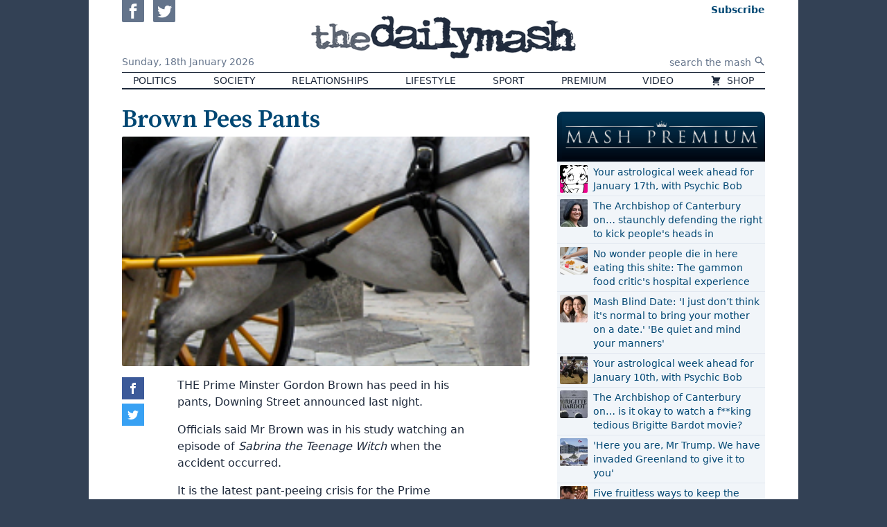

--- FILE ---
content_type: text/html; charset=UTF-8
request_url: https://www.thedailymash.co.uk/politics/politics-headlines/brown-pees-pants-20071008450
body_size: 9966
content:
<!DOCTYPE html>
<html lang="en-GB" prefix="og: http://ogp.me/ns# fb: http://ogp.me/ns/fb# article: http://ogp.me/ns/article#">
<head>
    <meta charset="utf-8">
    <meta name="viewport" content="width=device-width, initial-scale=1">

    <title>Brown Pees Pants | The Daily Mash</title>

    
    <link rel="stylesheet" href="/css/app.css?v=ef12e5">
    <link rel="icon" href="/assets/icon.png">
    <link rel="apple-touch-icon" href="/assets/icon-apple.png" />
    <link rel="preconnect" href="https://fonts.gstatic.com">
    <link href="https://fonts.googleapis.com/css2?family=Source+Serif+Pro:wght@300;400;600&amp;display=swap" rel="stylesheet">

    <script src="/dist/js/lazysizes.js" async></script>



    <script>
        dataLayer = [{'gtm.start': new Date().getTime(), event: 'gtm.js'}];
        Mash = {"q":[],"post":{"id":17846,"slug":"brown-pees-pants","title":"Brown Pees Pants"}};

        !function(){var t,r="__tcfapiLocator",a=[],i=window;for(;i;){try{if(i.frames[r]){t=i;break}}catch(t){}if(i===window.top)break;i=i.parent}t||(!function t(){var e,a=i.document,n=!!i.frames[r];return n||(a.body?((e=a.createElement("iframe")).style.cssText="display:none",e.name=r,a.body.appendChild(e)):setTimeout(t,5)),!n}(),i.__tcfapi=function(){var t,e=arguments;if(!e.length)return a;"setGdprApplies"===e[0]?3<e.length&&2===e[2]&&"boolean"==typeof e[3]&&(t=e[3],"function"==typeof e[2]&&e[2]("set",!0)):"ping"===e[0]?"function"==typeof e[2]&&e[2]({gdprApplies:t,cmpLoaded:!1,cmpStatus:"stub"}):a.push(e)},i.addEventListener("message",function(a){var n="string"==typeof a.data,t={};try{t=n?JSON.parse(a.data):a.data}catch(t){}var r=t.__tcfapiCall;r&&window.__tcfapi(r.command,r.version,function(t,e){t={__tcfapiReturn:{returnValue:t,success:e,callId:r.callId}};n&&(t=JSON.stringify(t)),a.source.postMessage(t,"*")},r.parameter)},!1))}();    </script>

    <script src="https://www.googletagmanager.com/gtm.js?id=GTM-N646L35" async></script>

    <script>
    function gtag(){dataLayer.push(arguments);}
    gtag('js', new Date());
    gtag('config', 'GTM-N646L35');
    </script>

    <script>function _typeof(t){return(_typeof="function"==typeof Symbol&&"symbol"==typeof Symbol.iterator?function(t){return typeof t}:function(t){return t&&"function"==typeof Symbol&&t.constructor===Symbol&&t!==Symbol.prototype?"symbol":typeof t})(t)}!function(){for(var t,e,o=[],n=window,r=n;r;){try{if(r.frames.__tcfapiLocator){t=r;break}}catch(t){}if(r===n.top)break;r=n.parent}t||(function t(){var e=n.document,o=!!n.frames.__tcfapiLocator;if(!o)if(e.body){var r=e.createElement("iframe");r.style.cssText="display:none",r.name="__tcfapiLocator",e.body.appendChild(r)}else setTimeout(t,5);return!o}(),n.__tcfapi=function(){for(var t=arguments.length,n=new Array(t),r=0;r<t;r++)n[r]=arguments[r];if(!n.length)return o;"setGdprApplies"===n[0]?n.length>3&&2===parseInt(n[1],10)&&"boolean"==typeof n[3]&&(e=n[3],"function"==typeof n[2]&&n[2]("set",!0)):"ping"===n[0]?"function"==typeof n[2]&&n[2]({gdprApplies:e,cmpLoaded:!1,cmpStatus:"stub"}):o.push(n)},n.addEventListener("message",(function(t){var e="string"==typeof t.data,o={};if(e)try{o=JSON.parse(t.data)}catch(t){}else o=t.data;var n="object"===_typeof(o)?o.__tcfapiCall:null;n&&window.__tcfapi(n.command,n.version,(function(o,r){var a={__tcfapiReturn:{returnValue:o,success:r,callId:n.callId}};t&&t.source&&t.source.postMessage&&t.source.postMessage(e?JSON.stringify(a):a,"*")}),n.parameter)}),!1))}();</script>
    <script>
        window._sp_queue = [];
        window._sp_ = {
            config: {
                accountId: 1853,
                baseEndpoint: 'https://cmpv2.thedailymash.co.uk',
                propertyHref: 'https://www.thedailymash.co.uk/',
                gdpr: { },
                events: {
                    onMessageChoiceSelect: function() {
                        console.log('[event] onMessageChoiceSelect', arguments);
                    },
                    onMessageReady: function() {
                        console.log('[event] onMessageReady', arguments);
                    },
                    onMessageChoiceError: function() {
                        console.log('[event] onMessageChoiceError', arguments);
                    },
                    onPrivacyManagerAction: function() {
                        console.log('[event] onPrivacyManagerAction', arguments);
                    },
                    onPMCancel: function() {
                        console.log('[event] onPMCancel', arguments);
                    },
                    onMessageReceiveData: function() {
                        console.log('[event] onMessageReceiveData', arguments);
                    },
                    onSPPMObjectReady: function() {
                        console.log('[event] onSPPMObjectReady', arguments);
                    },
                    onConsentReady: function (consentUUID, euconsent) {
                        console.log('[event] onConsentReady', arguments);
                    },
                    onError: function() {
                        console.log('[event] onError', arguments);
                    },
                }
            }
        }
    </script>
    <script src="https://cmpv2.thedailymash.co.uk/unified/wrapperMessagingWithoutDetection.js" async></script>

    <meta name="theme-color" content="#000000">

        
   <script>
   //doublecheck that the user is not logged in before loading display ads code - because of FLIP-43         
   var displayAds = true;
   var head = document.getElementsByTagName('head')[0];
   var js = document.createElement("script");
   var jsStack = document.createElement("script");

        var fp = document.cookie.match(new RegExp('(^| )fp.subscription=([^;]+)'));
                    
        if ( fp ) {
            var fpSubscription = fp[0];
            if ( fpSubscription = 'fp.subscription=true' ) {
                displayAds = false;
                }
          }
        
        if ( displayAds ) {
            window.gas=window.gas||{q:[]}
            js.src = "https://gas2.digitalbox.workers.dev/gas.js";
            js.defer = true;
            jsStack.src="https://stacks.digitalbox.workers.dev/mash2.js";
            jsStack.defer = true;
            head.appendChild(js);
            head.appendChild(jsStack);
        }      
    </script>    
        <link rel="preload" href="https://securepubads.g.doubleclick.net/tag/js/gpt.js" as="script">

    
     

    <meta property="og:url" content="https://www.thedailymash.co.uk/politics/politics-headlines/brown-pees-pants-20071008450">
    <meta property="og:type" content="article">
    <meta property="og:title" content="Brown Pees Pants">
    <meta property="og:description" content="THE Prime Minster Gordon Brown has peed in his pants, Downing Street announced last night.">
            <meta property="og:image" content="https://cdn.thedailymash.co.uk/wp-content/uploads/20190309174319/horsepee.jpg">
    
    <meta property="article:author" content="https://www.thedailymash.co.uk">
    <meta property="article:modified_time" content="2018-05-16T14:59:21+00:00">
    <meta property="article:publisher" content="https://www.facebook.com/thedailymash">
    <meta property="article:published_time" content="2007-10-08T07:56:37+00:00">
            <meta property="article:section" content="Politics">
    
    <link rel="canonical" href="https://www.thedailymash.co.uk/politics/politics-headlines/brown-pees-pants-20071008450">

    <script type="application/ld+json">
        {"@context":"https:\/\/schema.org","@type":"Article","url":"https:\/\/www.thedailymash.co.uk\/politics\/politics-headlines\/brown-pees-pants-20071008450","mainEntityOfPage":{"@type":"WebPage","@id":"https:\/\/www.thedailymash.co.uk\/politics\/politics-headlines\/brown-pees-pants-20071008450"},"headline":"Brown Pees Pants","description":"THE Prime Minster Gordon Brown has peed in his pants, Downing Street announced last night.","dateCreated":"2007-10-08T07:56:37+00:00","dateModified":"2018-05-16T14:59:21+00:00","datePublished":"2007-10-08T07:56:37+00:00","image":{"@type":"ImageObject","url":"https:\/\/cdn.thedailymash.co.uk\/wp-content\/uploads\/20190309174319\/horsepee.jpg"},"author":{"@type":"Organization","name":"The Daily Mash"},"publisher":{"@type":"Organization","name":"The Daily Mash","url":"https:\/\/www.thedailymash.co.uk","logo":{"@type":"ImageObject","url":"https:\/\/www.thedailymash.co.uk\/assets\/logo-amp.png","width":303,"height":60}}}
    </script>
</head>
<body class="antialiased bg-gray-700">


<div class="container mx-auto min-w-min min-h-screen bg-white shadow-sm px-4 sm:px-8 md:px-12 relative flex flex-col">

    <header>
        <div class="flex items-stretch">
            <div class="md:hidden self-center text-0">
                <button class="hover:text-brand mr-2" id="js-menu-toggle" aria-controls="js-menu">
                    <svg class="w-6 h-6 xs:w-8 xs:h-8" xmlns="http://www.w3.org/2000/svg" fill="none" viewBox="0 0 24 24" stroke="currentColor">
                        <path stroke-linecap="round" stroke-linejoin="round" stroke-width="2" d="M4 6h16M4 12h16M4 18h16" />
                    </svg>
                </button>
                <nav id="js-menu" class="hidden absolute z-50 text-base mt-2 sm:mr-8 p-2 max-w-sm bg-white shadow rounded-b flex flex-col md:hidden border-2 border-gray-700 border-t-0 divide-y" aria-expanded="false">
                                            <a href="/politics" class="hover:text-brand px-4 py-2">
                                                        Politics
                        </a>
                                            <a href="/news/society" class="hover:text-brand px-4 py-2">
                                                        Society
                        </a>
                                            <a href="/news/relationships" class="hover:text-brand px-4 py-2">
                                                        Relationships
                        </a>
                                            <a href="/news/lifestyle" class="hover:text-brand px-4 py-2">
                                                        Lifestyle
                        </a>
                                            <a href="/sport" class="hover:text-brand px-4 py-2">
                                                        Sport
                        </a>
                                            <a href="/premium" class="hover:text-brand px-4 py-2">
                                                        Premium
                        </a>
                                            <a href="/video" class="hover:text-brand px-4 py-2">
                                                        Video
                        </a>
                                            <a href="https://www.moretvicar.com/collections/the-daily-mash/" class="hover:text-brand px-4 py-2">
                                                            <svg class="inline-block w-4 h-4 -mt-px mr-1" xmlns="http://www.w3.org/2000/svg" viewBox="0 0 20 20" fill="currentColor">
                                    <path d="M3 1a1 1 0 000 2h1.22l.305 1.222a.997.997 0 00.01.042l1.358 5.43-.893.892C3.74 11.846 4.632 14 6.414 14H15a1 1 0 000-2H6.414l1-1H14a1 1 0 00.894-.553l3-6A1 1 0 0017 3H6.28l-.31-1.243A1 1 0 005 1H3zM16 16.5a1.5 1.5 0 11-3 0 1.5 1.5 0 013 0zM6.5 18a1.5 1.5 0 100-3 1.5 1.5 0 000 3z" />
                                </svg>
                                                        Shop
                        </a>
                                        <form class="flex items-center justify-start pl-4" action="/" method="get">
                        <input class="placeholder-gray-500 w-full px-1 pt-2 pb-1" type="text" name="s" placeholder="search the mash" required>
                        <button class="py-2" type="submit" title="Search">
                            <svg class="w-4 h-4" xmlns="http://www.w3.org/2000/svg" viewBox="0 0 20 20" fill="currentColor">
                                <path fillRule="evenodd" d="M8 4a4 4 0 100 8 4 4 0 000-8zM2 8a6 6 0 1110.89 3.476l4.817 4.817a1 1 0 01-1.414 1.414l-4.816-4.816A6 6 0 012 8z" clipRule="evenodd" />
                            </svg>
                        </button>
                    </form>
                    <div class="text-gray-500 flex justify-start pt-2 pl-4 js-social-buttons">
                        <a class="hover:text-blue-800 inline-block" href="https://www.facebook.com/thedailymash" target="_blank" rel="noopener">
                            <svg class="w-8 h-8 rounded-sm mr-2" xmlns="http://www.w3.org/2000/svg" viewBox="0 0 24 24" fill="currentColor"><path d="M0 0v24h24v-24h-24zm16 7h-1.923c-.616 0-1.077.252-1.077.889v1.111h3l-.239 3h-2.761v8h-3v-8h-2v-3h2v-1.923c0-2.022 1.064-3.077 3.461-3.077h2.539v3z"/></svg>
                        </a>
                        <a class="hover:text-blue-400 inline-block" href="https://twitter.com/thedailymash" target="_blank" rel="noopener">
                            <svg class="w-8 h-8 rounded-sm" xmlns="http://www.w3.org/2000/svg" viewBox="0 0 24 24" fill="currentColor"><path d="M0 0v24h24v-24h-24zm18.862 9.237c.208 4.617-3.235 9.765-9.33 9.765-1.854 0-3.579-.543-5.032-1.475 1.742.205 3.48-.278 4.86-1.359-1.437-.027-2.649-.976-3.066-2.28.515.098 1.021.069 1.482-.056-1.579-.317-2.668-1.739-2.633-3.26.442.246.949.394 1.486.411-1.461-.977-1.875-2.907-1.016-4.383 1.619 1.986 4.038 3.293 6.766 3.43-.479-2.053 1.079-4.03 3.198-4.03.944 0 1.797.398 2.396 1.037.748-.147 1.451-.42 2.085-.796-.245.767-.766 1.41-1.443 1.816.664-.08 1.297-.256 1.885-.517-.44.656-.997 1.234-1.638 1.697z"/></svg>
                        </a>
                    </div>
                </nav>
            </div>
            <div class="hidden md:block flex-1">
                <div class="h-full flex flex-col justify-between">
                    <div class="">
                        <a class="text-gray-500 hover:text-blue-800 inline-block" href="https://www.facebook.com/thedailymash" target="_blank" rel="noopener">
                            <svg class="w-8 h-8 rounded-b-sm mr-2" xmlns="http://www.w3.org/2000/svg" viewBox="0 0 24 24" fill="currentColor"><path d="M0 0v24h24v-24h-24zm16 7h-1.923c-.616 0-1.077.252-1.077.889v1.111h3l-.239 3h-2.761v8h-3v-8h-2v-3h2v-1.923c0-2.022 1.064-3.077 3.461-3.077h2.539v3z"/></svg>
                        </a>
                        <a class="text-gray-500 hover:text-blue-400 inline-block" href="https://twitter.com/thedailymash" target="_blank" rel="noopener">
                            <svg class="w-8 h-8 rounded-b-sm" xmlns="http://www.w3.org/2000/svg" viewBox="0 0 24 24" fill="currentColor"><path d="M0 0v24h24v-24h-24zm18.862 9.237c.208 4.617-3.235 9.765-9.33 9.765-1.854 0-3.579-.543-5.032-1.475 1.742.205 3.48-.278 4.86-1.359-1.437-.027-2.649-.976-3.066-2.28.515.098 1.021.069 1.482-.056-1.579-.317-2.668-1.739-2.633-3.26.442.246.949.394 1.486.411-1.461-.977-1.875-2.907-1.016-4.383 1.619 1.986 4.038 3.293 6.766 3.43-.479-2.053 1.079-4.03 3.198-4.03.944 0 1.797.398 2.396 1.037.748-.147 1.451-.42 2.085-.796-.245.767-.766 1.41-1.443 1.816.664-.08 1.297-.256 1.885-.517-.44.656-.997 1.234-1.638 1.697z"/></svg>
                        </a>
                    </div>
                    <div class="text-gray-500 text-sm leading-none pb-2">
                        Sunday,
                        <span class="whitespace-no-wrap inline-block">18th January 2026</span>
                    </div>
                </div>
            </div>
            <div class="w-1/2 sm:w-auto py-2">
                <a class="block text-0" href="/">
                    <div class="bg-gray-800 hover:bg-brand transition duration-300 ease-out-back mask-logo inline-block">
                        <img src="/assets/logo-alpha.png" alt="the daily mash" class="invisible" width="382" height="88">
                    </div>
                </a>
            </div>
            <div class="flex-1 text-right self-center md:self-stretch">
                <div class="h-full flex flex-col justify-between">

                    <div class="leading-none fp-nav-actions">

                        <a class="fp-subscribe text-sm text-brand md:pt-1 ml-3 inline-block hover:underline" href="/subscribe"> <span
                                class="font-bold">Subscribe</span><br class="xs:hidden"></a>
                        <a class="fp-sign-in text-sm text-brand md:pt-1 ml-3 inline-block hover:underline" href="#" style="display: none">Sign In</a>
                        <a class="fp-member-center text-sm text-brand md:pt-1 ml-3 inline-block hover:underline fp-member-center" href="/subscribe/account"
                           data-fp-click-attached="true" style="display: none">My Account</a>

                    </div>

                    <form class="hidden md:flex items-center justify-end" action="/" method="get">
                        <input class="text-right placeholder-gray-500 text-sm px-1 pt-1" type="text" name="s" placeholder="search the mash" required>
                        <button class="py-2 text-gray-500" type="submit" title="Search">
                            <svg class="w-4 h-4" xmlns="http://www.w3.org/2000/svg" viewBox="0 0 20 20" fill="currentColor">
                                <path fillRule="evenodd" d="M8 4a4 4 0 100 8 4 4 0 000-8zM2 8a6 6 0 1110.89 3.476l4.817 4.817a1 1 0 01-1.414 1.414l-4.816-4.816A6 6 0 012 8z" clipRule="evenodd" />
                            </svg>
                        </button>
                    </form>

                </div>
            </div>
        </div>

        <nav class="md:border-t border-b-2 border-gray-800">
            <div class="hidden md:flex justify-between uppercase font-light text-sm leading-relaxed text-gray-800 text-center">
                            <a href="/politics" class="px-4 hover:bg-gray-200 whitespace-nowrap">
                                        Politics
                </a>
                            <a href="/news/society" class="px-4 hover:bg-gray-200 whitespace-nowrap">
                                        Society
                </a>
                            <a href="/news/relationships" class="px-4 hover:bg-gray-200 whitespace-nowrap">
                                        Relationships
                </a>
                            <a href="/news/lifestyle" class="px-4 hover:bg-gray-200 whitespace-nowrap">
                                        Lifestyle
                </a>
                            <a href="/sport" class="px-4 hover:bg-gray-200 whitespace-nowrap">
                                        Sport
                </a>
                            <a href="/premium" class="px-4 hover:bg-gray-200 whitespace-nowrap">
                                        Premium
                </a>
                            <a href="/video" class="px-4 hover:bg-gray-200 whitespace-nowrap">
                                        Video
                </a>
                            <a href="https://www.moretvicar.com/collections/the-daily-mash/" class="px-4 hover:bg-gray-200 whitespace-nowrap">
                                            <svg class="inline-block w-4 h-4 -mt-px mr-1" xmlns="http://www.w3.org/2000/svg" viewBox="0 0 20 20" fill="currentColor">
                            <path d="M3 1a1 1 0 000 2h1.22l.305 1.222a.997.997 0 00.01.042l1.358 5.43-.893.892C3.74 11.846 4.632 14 6.414 14H15a1 1 0 000-2H6.414l1-1H14a1 1 0 00.894-.553l3-6A1 1 0 0017 3H6.28l-.31-1.243A1 1 0 005 1H3zM16 16.5a1.5 1.5 0 11-3 0 1.5 1.5 0 013 0zM6.5 18a1.5 1.5 0 100-3 1.5 1.5 0 000 3z" />
                        </svg>
                                        Shop
                </a>
                        </div>
        </nav>

    </header>

    <main class="flex-grow">
        

    <div class="pt-4 md:pt-6 relative">

        <div class="lg:pr-10 js-main-column lg:mr-mpu">


            <div class="mb-4 js-first-post">
                <article class="js-article" data-url="https://www.thedailymash.co.uk/politics/politics-headlines/brown-pees-pants-20071008450" data-title="Brown Pees Pants">

    <h1 class="text-3xl sm:text-4xl text-brand font-serif leading-none font-semibold">Brown Pees Pants</h1>
 
    
            <div class="mt-1 aspect-w-16 aspect-h-9 bg-gray-200" >
                        <img class="w-full object-cover rounded-sm" src="https://cdn.thedailymash.co.uk/wp-content/uploads/20190309174319/horsepee.jpg" alt="">
                    </div>
    
    <div class="relative rich-text text-gray-800 sm:px-16 md:px-20 js-post-body">
                    <p>THE Prime Minster Gordon Brown has peed in his pants, Downing Street announced last night.</p>

<p>Officials said Mr Brown was in his study watching an episode of <em>Sabrina the Teenage Witch</em> when the accident occurred.</p>
<p>It is the latest pant-peeing crisis for the Prime Minister who soiled himself last week after being frightened by a cheese sandwich and a cup of tea.</p>
<p>Weekend newspapers also carried embarassing revelations of Mr Brown being chased along Whitehall by a four year-old girl holding a kitten.</p>
<p>Aides insist the Prime Minister managed not to pee himself on that occasion but did spend rest of the afternoon in the lavatory.</p>
<p> The Prime Minister is already sleeping with the light on and refuses to meet with the National Fishermen&#39;s Federation.</p>
<p> According to senior Labour figures Mr Brown believes fishermen carry big nets and intend to kidnap him and feed him to an octopus.</p>
<p> A Downing Street source added: &quot;He insists on watching TV shows that he knows will scare him. Witches? Spells? Talking cats? I&#39;m amazed there wasn&#39;t a chair full of number twos. </p>
<p> &quot;Imagine if he&#39;d been watching Buffy? We&#39;d have had to prise him off the ceiling with a shovel.&quot;</p>
            </div>

</article> 
            </div>

                        <noscript> 
                <h1  class="text-3xl sm:text-4xl text-brand font-serif leading-none font-semibold" >Consider subscribing - so we can write more funny content.</h1>
                <style> 
                .js-article{ display:none;}
                </style>
            </noscript>
            
            <div class="h-8"></div>

            <div class="flex js-share-buttons share-buttons">
                <a href="https://www.facebook.com/sharer.php?u=https%3A%2F%2Fwww.thedailymash.co.uk%2Fpolitics%2Fpolitics-headlines%2Fbrown-pees-pants-20071008450" class="share-button share-facebook" aria-label="Share on Facebook" target="_blank">
                </a>
                <a href="https://twitter.com/intent/tweet?url=https%3A%2F%2Fwww.thedailymash.co.uk%2Fpolitics%2Fpolitics-headlines%2Fbrown-pees-pants-20071008450&text=Brown+Pees+Pants" class="share-button share-twitter" aria-label="Share on Twitter" target="_blank">
                </a>
                <a href="https://www.addthis.com/tellfriend_v2.php?s=email&url=https%3A%2F%2Fwww.thedailymash.co.uk%2Fpolitics%2Fpolitics-headlines%2Fbrown-pees-pants-20071008450" class="share-button share-email" aria-label="Share" target="_blank">
                </a>
            </div>

                        
           
            <form action="https://thedailymash.us8.list-manage.com/subscribe/post?u=d4285524082253968fcbd1a45&amp;id=6c9c2fcf0b" method="post" target="_blank">

        <input type="text" name="b_d4285524082253968fcbd1a45_bbea941d4b" tabindex="-1" value="">

    <div class="border-brand border-2 rounded-sm lg:flex items-center text-brand p-2  md:pt-0  relative">
        <div class="bg-brand rounded-full text-white inline-block absolute top-0 inset-x-0 mx-auto lg:relative w-10 h-10 -mt-5 lg:mt-0 p-2">
            <svg xmlns="http://www.w3.org/2000/svg" fill="none" viewBox="0 0 24 24" stroke="currentColor" class="w-6 h-6">
                <path stroke-linecap="round" stroke-linejoin="round" stroke-width="2" d="M3 8l7.89 5.26a2 2 0 002.22 0L21 8M5 19h14a2 2 0 002-2V7a2 2 0 00-2-2H5a2 2 0 00-2 2v10a2 2 0 002 2z" />
            </svg>
        </div>
        <div class="lg:flex items-center flex-grow">
            <div class="typewriter text-center m-4">
                <div class="whitespace-no-wrap mt-0 mb-2">Sign up now to get</div>
                <img data-src="/assets/logo-blue.png" alt="The Daily Mash" class="-mt-1 h-12 mr-1 inline-block lazyload">
                <div class="whitespace-no-wrap">free Headlines email &ndash; every&nbsp;weekday</div>
            </div>
            <div class="flex-grow my-2">
                <input type="email" name="EMAIL" placeholder="Your email address" required class="w-full p-2 rounded-sm bg-gray-100 flex-grow shadow-inner">
            </div>
            <div class="text-center lg:flex items-center">
                <input type="hidden" name="group[28][4]" id="mce-group[28]-28-0" value="">
                <button type="submit" class="bg-brand rounded-sm m-2 p-2 text-white hover:bg-blue-400">Subscribe</button>
                <a href="/privacy-policy" class="text-sm hover:underline">privacy</a>
            </div>
        </div>
    </div>

</form>
         

                            <div class="pt-8 my-4 js-second-post">
                    <article class="js-article" data-url="https://www.thedailymash.co.uk/news/in-pictures/weekending-the-kaplinsky-factor-20071006449" data-title="Weekending: The Kaplinsky Factor">

    <h1 class="text-3xl sm:text-4xl text-brand font-serif leading-none font-semibold">Weekending: The Kaplinsky Factor</h1>
 
    
            <div class="mt-1 aspect-w-16 aspect-h-9 bg-gray-200" >
                        <img class="w-full object-cover rounded-sm lazyload" data-src="https://cdn.thedailymash.co.uk/wp-content/uploads/20190309174147/kap2.jpg" alt="">
                    </div>
    
    <div class="relative rich-text text-gray-800 sm:px-16 md:px-20 js-post-body">
                    
            </div>

</article> 
                </div>
            
                            <div class="text-right my-8">
                    <a class="inline-block px-2 py-1 rounded text-white bg-brand hover:bg-gray-600" href="/news/organ-swapping-parties-sweep-suburbia-20071005448">Next story ›</a>
                </div>
            
        </div>

        <aside class="lg:w-mpu lg:absolute top-0 right-0 pt-4 sm:flex sm:space-x-4 lg:space-x-0 lg:block js-sidebar">
        <div class="mt-4">
            <div class="mt-4 bg-gradient-to-b from-[#013353] to-[#000611] rounded-t-lg pt-1 pb-1 mb-0   sm:w-1/2 lg:w-auto"  >
                <img src="/assets/mash-premium-small.png" alt="Mash Premium Priority Boarding Super Ultra Reserve" width="700" height="157" class="h-16 object-contain mx-auto ">
            </div>
            <div class="text-sm mb-8 bg-gray-100 p-0 sm:w-1/2 lg:w-auto">
    <div class="uppercase font-bold text-gray-800 border-b border-gray-200 px-1">
        
    </div>
    <ol class="divide-y font-medium text-brand rounded-sm">
                    <li class="flex p-1">
                                    <div class="bg-gray-200 w-10 h-10 flex-none mr-2">
                        <img data-src="https://i0.wp.com/cdn.thedailymash.co.uk/wp-content/uploads/20260116154119/betty-boop-667x375-1.jpeg?zoom=2&amp;resize=40%2C40&amp;ssl=1" class="lazyload w-full rounded-sm" alt="">
                    </div>
                                <a href="/premium/your-astrological-week-ahead-for-january-17th-with-psychic-bob-20260117263497" class="hover:underline">Your astrological week ahead for January 17th, with Psychic Bob</a>
            </li>
                    <li class="flex p-1">
                                    <div class="bg-gray-200 w-10 h-10 flex-none mr-2">
                        <img data-src="https://i0.wp.com/cdn.thedailymash.co.uk/wp-content/uploads/20260116114918/shabana-mahmood-SMALL.jpg?zoom=2&amp;resize=40%2C40&amp;ssl=1" class="lazyload w-full rounded-sm" alt="">
                    </div>
                                <a href="/premium/the-archbishop-of-canterbury-on-staunchly-defending-the-right-to-kick-peoples-heads-in-20260116263470" class="hover:underline">The Archbishop of Canterbury on… staunchly defending the right to kick people&#039;s heads in</a>
            </li>
                    <li class="flex p-1">
                                    <div class="bg-gray-200 w-10 h-10 flex-none mr-2">
                        <img data-src="https://i0.wp.com/cdn.thedailymash.co.uk/wp-content/uploads/20260115123412/hospital-food-SMALL.jpg?zoom=2&amp;resize=40%2C40&amp;ssl=1" class="lazyload w-full rounded-sm" alt="">
                    </div>
                                <a href="/premium/no-wonder-people-die-in-here-eating-this-shite-the-gammon-food-critics-hospital-experience-20260115263427" class="hover:underline">No wonder people die in here eating this shite: The gammon food critic&#039;s hospital experience</a>
            </li>
                    <li class="flex p-1">
                                    <div class="bg-gray-200 w-10 h-10 flex-none mr-2">
                        <img data-src="https://i0.wp.com/cdn.thedailymash.co.uk/wp-content/uploads/20260112160044/mother-and-daughter-667x375-1.jpeg?zoom=2&amp;resize=40%2C40&amp;ssl=1" class="lazyload w-full rounded-sm" alt="">
                    </div>
                                <a href="/premium/mash-blind-date-i-just-dont-think-its-normal-to-bring-your-mother-on-a-date-be-quiet-and-mind-your-manners-20260112263367" class="hover:underline">Mash Blind Date: &#039;I just don’t think it&#039;s normal to bring your mother on a date.&#039; &#039;Be quiet and mind your manners&#039;</a>
            </li>
                    <li class="flex p-1">
                                    <div class="bg-gray-200 w-10 h-10 flex-none mr-2">
                        <img data-src="https://i0.wp.com/cdn.thedailymash.co.uk/wp-content/uploads/20260109145756/rodeo-667x375-1.jpeg?zoom=2&amp;resize=40%2C40&amp;ssl=1" class="lazyload w-full rounded-sm" alt="">
                    </div>
                                <a href="/premium/your-astrological-week-ahead-for-january-10th-with-psychic-bob-20260110263337" class="hover:underline">Your astrological week ahead for January 10th, with Psychic Bob</a>
            </li>
                    <li class="flex p-1">
                                    <div class="bg-gray-200 w-10 h-10 flex-none mr-2">
                        <img data-src="https://i0.wp.com/cdn.thedailymash.co.uk/wp-content/uploads/20260109120627/Bardot-funeral-SMALL.jpg?zoom=2&amp;resize=40%2C40&amp;ssl=1" class="lazyload w-full rounded-sm" alt="">
                    </div>
                                <a href="/premium/the-archbishop-of-canterbury-on-is-it-okay-to-watch-a-fking-tedious-brigitte-bardot-movie-20260109263303" class="hover:underline">The Archbishop of Canterbury on… is it okay to watch a f**king tedious Brigitte Bardot movie?</a>
            </li>
                    <li class="flex p-1">
                                    <div class="bg-gray-200 w-10 h-10 flex-none mr-2">
                        <img data-src="https://i0.wp.com/cdn.thedailymash.co.uk/wp-content/uploads/20260108180057/nuuk-greenland-667x375-1.jpeg?zoom=2&amp;resize=40%2C40&amp;ssl=1" class="lazyload w-full rounded-sm" alt="">
                    </div>
                                <a href="/premium/here-you-are-mr-trump-we-have-invaded-greenland-to-give-it-to-you-20260108263282" class="hover:underline">&#039;Here you are, Mr Trump. We have invaded Greenland to give it to you&#039;</a>
            </li>
                    <li class="flex p-1">
                                    <div class="bg-gray-200 w-10 h-10 flex-none mr-2">
                        <img data-src="https://i0.wp.com/cdn.thedailymash.co.uk/wp-content/uploads/20260105161049/couple-kissing-667x375-1.jpeg?zoom=2&amp;resize=40%2C40&amp;ssl=1" class="lazyload w-full rounded-sm" alt="">
                    </div>
                                <a href="/premium/five-fruitless-ways-to-keep-the-spark-alive-after-youve-had-a-baby-with-the-mash-sex-columnist-20260105263187" class="hover:underline">Five fruitless ways to keep the spark alive after you&#039;ve had a baby, with the Mash sex columnist</a>
            </li>
                    <li class="flex p-1">
                                    <div class="bg-gray-200 w-10 h-10 flex-none mr-2">
                        <img data-src="https://i0.wp.com/cdn.thedailymash.co.uk/wp-content/uploads/20251224110753/2026-dog-667x375-1.jpeg?zoom=2&amp;resize=40%2C40&amp;ssl=1" class="lazyload w-full rounded-sm" alt="">
                    </div>
                                <a href="/premium/your-astrological-week-ahead-for-january-3rd-with-psychic-bob-20260103263108" class="hover:underline">Your astrological week ahead for January 3rd, with Psychic Bob</a>
            </li>
                    <li class="flex p-1">
                                    <div class="bg-gray-200 w-10 h-10 flex-none mr-2">
                        <img data-src="https://i0.wp.com/cdn.thedailymash.co.uk/wp-content/uploads/20260102115748/london-fireworks-2026-SMALL.jpg?zoom=2&amp;resize=40%2C40&amp;ssl=1" class="lazyload w-full rounded-sm" alt="">
                    </div>
                                <a href="/premium/the-archbishop-of-canterbury-on-those-sickeningly-offensive-new-year-fireworks-20260102263138" class="hover:underline">The Archbishop of Canterbury on… those sickeningly offensive New Year fireworks</a>
            </li>
            </ol>
</div>
        
            
        </div>
        </aside>

    </div>

        <script>
        document.addEventListener("DOMContentLoaded",function(){var o,t=document.querySelector(".share-email"),e=(navigator.share?(t.classList.remove("share-email"),t.classList.add("share-system")):t.remove(),document.querySelector(".js-share-buttons")),n=document.querySelector(".js-article .js-post-body"),a=document.querySelectorAll(".js-article .js-post-body")[1],i=100,r=50;function s(){requestAnimationFrame(d)}function d(){if(window.innerWidth<650)return e.style.top="initial",void e.classList.remove("hidden");var t=n.getBoundingClientRect();t.top<-1*t.height+i+r?(e.parentNode!==a&&a.appendChild(e),(t=a.getBoundingClientRect()).top<-1*t.height+i+r-50?e.classList.add("hidden"):e.classList.remove("hidden")):e.parentNode!==n&&n.appendChild(e),t.top<r?e.style.top=-1*t.top+r+"px":e.style.top="0"}function l(){var t,e,n;function i(){n=null,t()}o||(o=!0,window.addEventListener("scroll",(t=s,e=50,function(){if(!n)return n=setTimeout(i,e),function(){clearTimeout(n),n=null}}),{passive:!(n=null)}))}document.body.addEventListener("click",function(t){try{t.target.classList.contains("share-button")&&!function(t){var e,n=t.target;try{e=a.contains(n)?document.querySelectorAll(".js-article")[1]:document.querySelector(".js-article"),t.preventDefault()}catch(t){}var i,o=encodeURIComponent(e.getAttribute("data-url")),r=encodeURIComponent(e.getAttribute("data-title"));if(-1<n.className.indexOf("facebook"))i="https://www.facebook.com/sharer.php?u="+o;else if(-1<n.className.indexOf("twitter"))i="https://twitter.com/intent/tweet?url="+o+"&text="+r;else if(-1<n.className.indexOf("system")){if(navigator.share)return navigator.share({title:e.getAttribute("data-title"),url:e.getAttribute("data-url")});i="https://www.addthis.com/tellfriend_v2.php?s=email&url="+o}r=window.outerWidth/2-300,n=window.outerHeight/2-300;window.open(i,"share","toolbar=no,directories=no,status=no,menubar=no,copyhistory=no,width=600,height=600,top="+n+",left="+r)}(t)}catch(t){}}),650<window.innerWidth?l():window.addEventListener("resize",l),d()});
            </script>

    </main>

    <footer class="flex-none mt-8 text-sm border-gray-600 border-t-2 text-center">
        <div>
            <nav class="py-px xs:flex justify-center divide-y xs:divide-y-0 xs:divide-x text-gray-600 border-b border-gray-400">
                                                    <a class="block text-center px-4 uppercase hover:underline" href="/about">About / Advertise</a>
                                    <a class="block text-center px-4 uppercase hover:underline" href="/terms-and-conditions">Terms &amp; Conditions</a>
                                    <a class="block text-center px-4 uppercase hover:underline" href="/privacy-policy">Privacy Policy</a>
                            </nav>
            <div class="xs:flex my-4 space-y-2 xs:space-y-0 text-gray-600 justify-center text-center">
                <div>
                    <button class="px-4 py-1" onclick="window._sp_.gdpr.loadPrivacyManagerModal(761750)">
                        <svg class="inline-block w-4 h-4" xmlns="http://www.w3.org/2000/svg" viewBox="0 0 20 20" fill="currentColor">
                            <path fill-rule="evenodd" d="M11.49 3.17c-.38-1.56-2.6-1.56-2.98 0a1.532 1.532 0 01-2.286.948c-1.372-.836-2.942.734-2.106 2.106.54.886.061 2.042-.947 2.287-1.561.379-1.561 2.6 0 2.978a1.532 1.532 0 01.947 2.287c-.836 1.372.734 2.942 2.106 2.106a1.532 1.532 0 012.287.947c.379 1.561 2.6 1.561 2.978 0a1.533 1.533 0 012.287-.947c1.372.836 2.942-.734 2.106-2.106a1.533 1.533 0 01.947-2.287c1.561-.379 1.561-2.6 0-2.978a1.532 1.532 0 01-.947-2.287c.836-1.372-.734-2.942-2.106-2.106a1.532 1.532 0 01-2.287-.947zM10 13a3 3 0 100-6 3 3 0 000 6z" clip-rule="evenodd" />
                        </svg>
                        <span class="hover:underline">
                        Consent Settings
                    </span>
                    </button>
                </div>
                <div>
                    <a class="px-4 py-1 block" href="/how-to-manage-your-notifications">
                        <svg class="inline-block w-4 h-4" xmlns="http://www.w3.org/2000/svg" viewBox="0 0 20 20" fill="currentColor">
                            <path d="M10 2a6 6 0 00-6 6v3.586l-.707.707A1 1 0 004 14h12a1 1 0 00.707-1.707L16 11.586V8a6 6 0 00-6-6zM10 18a3 3 0 01-3-3h6a3 3 0 01-3 3z" />
                        </svg>
                        <span class="hover:underline">
                        Push Notifications
                    </span>
                    </a>
                </div>
            </div>
        </div>
        <div class="my-8 text-gray-600 text-xs">
            <div>
                &copy; 2026 <a href="https://www.digitalbox.com" class="text-brand hover:underline">Digitalbox Publishing Ltd.</a>
            </div>
        </div>
    </footer>

</div>

<script>
    document.getElementById("js-menu-toggle").addEventListener("click", function () {
        var menu = document.getElementById("js-menu");
        menu.classList.toggle("hidden");
        menu.setAttribute("aria-expanded", menu.classList.contains("hidden") ? "false" : "true");
    });
</script>

    <script id="fp-config" src="https://cdn.flip-pay.com/clients/dailymash/dailymashcouk/config.js"></script>
    <script id="fp-main" src="https://cdn.flip-pay.com/flip-pay.js"></script>

</body>
</html>
